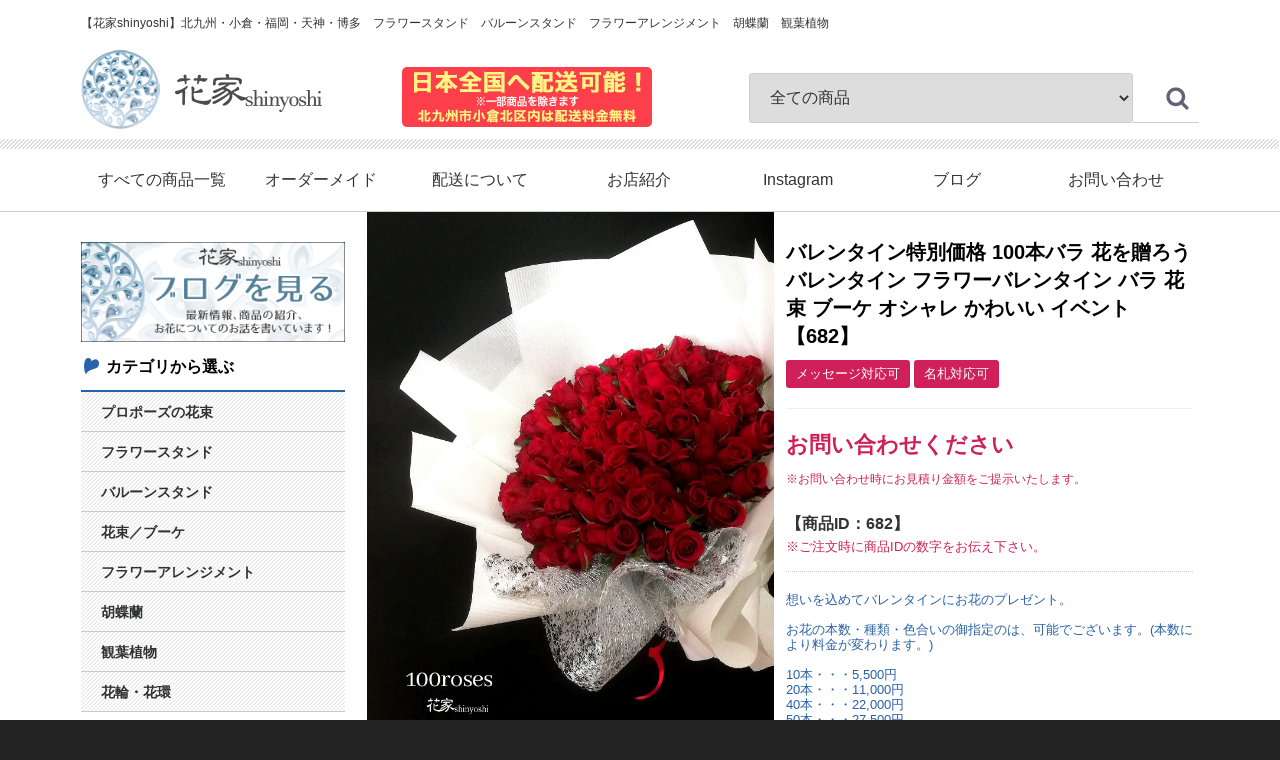

--- FILE ---
content_type: text/html; charset=UTF-8
request_url: https://hanaya0878.com/products/detail/682
body_size: 15388
content:
<!DOCTYPE html>
<html lang="ja">
<head>
<meta charset="utf-8">
<meta http-equiv="X-UA-Compatible" content="IE=edge">
<title>【花屋】花家shinyoshi / バレンタイン特別価格 100本バラ 花を贈ろう バレンタイン フラワーバレンタイン バラ 花束 ブーケ オシャレ かわいい イベント｜福岡県北九州市小倉北区のフラワーショップです。フラワースタンド、バルーン、フラワーアレンジメント、胡蝶蘭などギフト商品も取り扱っております。</title>
<meta name="keywords" content="北九州市小倉北区,花屋,フラワーアレンジメント,バルーンスタンド,ぬいぐるみギフト商品">
    <meta name="author" content="HANAYA　花屋">
    <meta name="description" content="北九州・小倉・福岡・天神・博多　フラワースタンド　バルーンスタンド　フラワーアレンジメント　胡蝶蘭">
    <meta name="keywords" content="福岡県,北九州市,天神,博多,フラワー,スタンド,アレンジ,胡蝶蘭,ぬいぐるみ,バルーン,ギフト">
<meta name="viewport" content="width=device-width, initial-scale=1">
<link rel="icon" href="/html/template/default/img/common/favicon.ico">
<link rel="stylesheet" href="/html/template/default/css/style.css?v=3.0.17">
<link rel="stylesheet" href="/html/template/default/css/slick.css?v=3.0.17">
<link rel="stylesheet" href="/html/template/default/css/default.css?v=3.0.17">
<link rel="stylesheet" href="/html/template/default/css/style.css?v=20260126032509">
<!-- for original theme CSS -->

<script src="https://ajax.googleapis.com/ajax/libs/jquery/1.11.3/jquery.min.js"></script>
<script>window.jQuery || document.write('<script src="/html/template/default/js/vendor/jquery-1.11.3.min.js?v=3.0.17"><\/script>')</script>


</head>
<body id="page_product_detail" class="product_page">
<div id="wrapper">
    <header id="header">
        <div class="container-fluid inner">
                                                            <!-- ▼ヘッダー -->
            
<h1 style="font-size:12px;margin:0px 0px 15px;padding:0px;font-weight: normal;" class="pc">【花家shinyoshi】北九州・小倉・福岡・天神・博多　フラワースタンド　バルーンスタンド　フラワーアレンジメント　胡蝶蘭　観葉植物</h1>

<div class="pc">
<a href="https://hanaya0878.com/" style="float:left;"><img src="https://hanaya0878.com/img/shinyoshi_logo.png?ver=202111062" alt="花家shinyoshi｜HANAYA｜北九州・小倉・福岡・天神・博多のお花屋さん"></a><img src="https://hanaya0878.com/img/zenkoku3.png" alt="花家shinyoshi｜HANAYA｜全国配送可" style="float:left;padding-left:80px;padding-top:20px;">
</div>

<div class="sp">
<a href="https://hanaya0878.com/"><img src="https://hanaya0878.com/img/shinyoshi_logo.png?ver=202111062" alt="花家shinyoshi｜HANAYA｜北九州・小倉・福岡・天神・博多のお花屋さん" style="width:75%"></a>
<img src="https://hanaya0878.com/img/zenkoku3_sp.png" alt="花家shinyoshi｜HANAYA｜全国配送可" class="sp" style="width:20%;float:right;">
</div>
        <!-- ▲ヘッダー -->
    <!-- ▼商品検索 -->
                        <div class="drawer_block pc header_bottom_area">
    <div id="search" class="search">
        <form method="get" id="searchform" action="/products/list">
            <div class="search_inner">
                <select id="category_id" name="category_id" class="form-control"><option value="">全ての商品</option>
<option value="59">新しく追加した商品</option>
<option value="24">カテゴリから選ぶ</option>
<option value="61">　卒業の花束・送別の花束</option>
<option value="56">　フラワーバレンタイン</option>
<option value="55">　新成人に贈る花</option>
<option value="54">　花輪・花環(はなわ)</option>
<option value="51">　クリスマスギフト</option>
<option value="50">　プロポーズの花束</option>
<option value="49">　バルーンアレンジ(楽屋花バルーンミックス)</option>
<option value="48">　お盆に贈る花</option>
<option value="47">　観葉植物</option>
<option value="46">　ぬいぐるみやバルーンを使ったギフト商品</option>
<option value="45">　オリーブ</option>
<option value="44">　イベント装飾</option>
<option value="42">　KAWAII × HANAYA</option>
<option value="25">　フラワースタンド(フラスタ)</option>
<option value="26">　バルーンスタンド(バルスタ)</option>
<option value="27">　アレンジメント(楽屋花)</option>
<option value="28">　花束/ブーケ</option>
<option value="29">　胡蝶蘭</option>
<option value="43">　母の日</option>
<option value="15">価格帯から選ぶ</option>
<option value="16">　～9,999円</option>
<option value="17">　10,000円～19,999円</option>
<option value="18">　20,000円～29,999円</option>
<option value="19">　30,000円～39,999円</option>
<option value="20">　40,000円～49,999円</option>
<option value="21">　50,000円～</option>
<option value="22">カラーから選ぶ</option>
<option value="30">　レッド系</option>
<option value="31">　ピンク・パープル系</option>
<option value="32">　イエロー・オレンジ系</option>
<option value="33">　ブルー系</option>
<option value="34">　グリーン系</option>
<option value="35">　ホワイト・ブラック系</option>
<option value="36">　レインボー系</option>
<option value="41">　キャラクター系</option>
<option value="23">イベントから選ぶ</option>
<option value="53">　プレゼント</option>
<option value="40">　贈り物</option>
<option value="39">　お誕生日祝い</option>
<option value="38">　周年記念</option>
<option value="37">　開業お祝い</option></select>
                <div class="input_search clearfix">
                    <input type="search" id="name" name="name" maxlength="50" placeholder="キーワードを入力" class="form-control">
                    <button type="submit" class="bt_search"><svg class="cb cb-search"><use xlink:href="#cb-search"></use></svg></button>
                </div>
            </div>
            <div class="extra-form">
                                                                                                    </div>
        </form>
    </div>
</div>
                <!-- ▲商品検索 -->

                                                    <!--<p id="btn_menu"><a class="nav-trigger" href="#nav">Menu<span></span></a></p>-->
        </div>
    </header>

    <div id="contents" class="theme_side_left">

        <div id="contents_top">
                                                            <!-- ▼メニュー -->
            
<div class="menu_top"></div>
<div class="menu_in">
<div class="menu">
<ul>
<li><a href="https://hanaya0878.com/products/list" title="花家shinyoshi｜北九州・小倉・門司・八幡・大名・天神・薬院・中洲・西中洲・博多・中央区・天神のお花屋さん すべての商品一覧">すべての商品一覧</a></li>
<li><a href="https://hanaya0878.com/user_data/ordermade" title="花家shinyoshi｜北九州・小倉・門司・八幡・大名・天神・薬院・中洲・西中洲・博多・中央区・天神のお花屋さん オーダーメイド">オーダーメイド</a></li>
<li><a href="https://hanaya0878.com/user_data/delivery" title="花家shinyoshi｜北九州・小倉・門司・八幡・大名・天神・薬院・中洲・西中洲・博多・中央区・天神のお花屋さん 配送について">配送について</a></li>
<li><a href="https://hanaya0878.com/help/about" title="花家shinyoshi｜北九州・小倉・門司・八幡・大名・天神・薬院・中洲・西中洲・博多・中央区・天神のお花屋さん お店紹介">お店紹介</a></li>
<li><a href="https://www.instagram.com/hanaya_shinyoshi/" title="花家shinyoshi｜北九州・小倉・門司・八幡・大名・天神・薬院・中洲・西中洲・博多・中央区・天神のお花屋さん Instagram" target="_blank">Instagram</a></li>
<li><a href="https://ameblo.jp/hanaya0878/" title="花家shinyoshi｜北九州・小倉・門司・八幡・大名・天神・薬院・中洲・西中洲・博多・中央区・天神のお花屋さん ブログ" target="_blank">ブログ</a></li>
<li class="sp"><a href="https://line.me/ti/p/5-HtfnHRWi" title="花家shinyoshi｜北九州・小倉・門司・八幡・大名・天神・薬院・中洲・西中洲・博多・中央区・天神のお花屋さん LINE">LINE</a></li>
<li><a href="https://hanaya0878.com/contact" title="花家shinyoshi｜北九州・小倉・門司・八幡・大名・天神・薬院・中洲・西中洲・博多・中央区・天神のお花屋さん お問い合わせ">お問い合わせ</a></li>
</ul>
</div>
</div>
<div class="menu_bottom"></div>
        <!-- ▲メニュー -->

                                                </div>

        <div class="container-fluid inner">
                                        <div id="side_left" class="side">
                                            <!-- ▼フリーエリア -->
            
<a href="https://ameblo.jp/hanaya0878/" title="花家shinyoshi｜北九州・小倉・門司・八幡・大名・天神・薬院・中洲・西中洲・博多・中央区・天神・博多区のお花屋さん ブログ" target="_blank" class="pc"><img src="https://hanaya0878.com/img/blog2.jpg" alt="花家shinyoshi｜HANAYA｜北九州・小倉・門司・八幡・大名・天神・薬院・中洲・西中洲・博多・中央区・天神・博多区のお花屋さん ブログ"></a>

<nav id="category" class="drawer_block pc">
<ul class="category-nav">
<div class="category_title">カテゴリから選ぶ</div>
<!--<li><a href="https://hanaya0878.com/products/list?category_id=48" title="花家shinyoshi｜北九州・小倉・門司・八幡・大名・天神・薬院・中洲・西中洲・博多・中央区・天神・博多区のお花屋さん お盆に贈る花">お盆に贈る花</a></li>-->

<li><a href="https://hanaya0878.com/products/list?category_id=50" title="花家shinyoshi｜北九州・小倉・門司・八幡・大名・天神・薬院・中洲・西中洲・博多・中央区・天神・博多区のお花屋さん プロポーズの花束">プロポーズの花束</a></li>
<li><a href="https://hanaya0878.com/products/list?category_id=25" title="花家shinyoshi｜北九州・小倉・門司・八幡・大名・天神・薬院・中洲・西中洲・博多・中央区・天神・博多区のお花屋さん フラワースタンド">フラワースタンド</a></li>
<li><a href="https://hanaya0878.com/products/list?category_id=26" title="花家shinyoshi｜北九州・小倉・門司・八幡・大名・天神・薬院・中洲・西中洲・博多・中央区・天神・博多区のお花屋さん バルーンスタンド">バルーンスタンド</a></li>
<li><a href="https://hanaya0878.com/products/list?category_id=28" title="花家shinyoshi｜北九州・小倉・門司・八幡・大名・天神・薬院・中洲・西中洲・博多・中央区・天神・博多区のお花屋さん 花束／ブーケ">花束／ブーケ</a></li>
<li><a href="https://hanaya0878.com/products/list?category_id=27" title="花家shinyoshi｜北九州・小倉・門司・八幡・大名・天神・薬院・中洲・西中洲・博多・中央区・天神・博多区のお花屋さん フラワーアレンジメント">フラワーアレンジメント</a></li>
<!--<li><a href="https://hanaya0878.com/products/list?category_id=49" title="花家shinyoshi｜北九州・小倉・門司・八幡・大名・天神・薬院・中洲・西中洲・博多・中央区・天神・博多区のお花屋さん バルーンアレンジ">バルーンアレンジ</a></li>-->
<li><a href="https://hanaya0878.com/products/list?category_id=29" title="花家shinyoshi｜北九州・小倉・門司・八幡・大名・天神・薬院・中洲・西中洲・博多・中央区・天神・博多区のお花屋さん 胡蝶蘭">胡蝶蘭</a></li>
<!--<li><a href="https://hanaya0878.com/products/list?category_id=46" title="花家shinyoshi｜北九州・小倉・門司・八幡・大名・天神・薬院・中洲・西中洲・博多・中央区・天神・博多区のお花屋さん ぬいぐるみやバルーンを使ったギフト商品">ぬいぐるみやバルーンのギフト商品</a></li>-->
<li><a href="https://hanaya0878.com/products/list?category_id=47" title="花家shinyoshi｜北九州・小倉・門司・八幡・大名・天神・薬院・中洲・西中洲・博多・中央区・天神・博多区のお花屋さん 観葉植物">観葉植物</a></li>
<!--<li><a href="https://hanaya0878.com/products/list?category_id=44" title="花家shinyoshi｜北九州・小倉・門司・八幡・大名・天神・薬院・中洲・西中洲・博多・中央区・天神・博多区のお花屋さん イベント装飾">イベント装飾</a></li>-->
<li><a href="https://hanaya0878.com/products/list?category_id=54" title="花家shinyoshi｜北九州・小倉・門司・八幡・大名・天神・薬院・中洲・西中洲・博多・中央区・天神・博多区のお花屋さん  花輪・花環(はなわ)"> 花輪・花環</a></li>

<!--<li><a href="https://hanaya0878.com/products/list?category_id=43" title="花家shinyoshi｜北九州・小倉・門司・八幡・大名・天神・薬院・中洲・西中洲・博多・中央区・天神・博多区のお花屋さん 母の日">母の日の贈り物</a></li>-->
<!--<li><a href="https://hanaya0878.com/products/list?category_id=42" title="花家shinyoshi｜北九州・小倉・門司・八幡・大名・天神・薬院・中洲・西中洲・博多・中央区・天神・博多区のお花屋さん KAWAII × HANAYA">KAWAII × HANAYA</a></li>-->
<!--<li><a href="https://hanaya0878.com/products/list?category_id=28" title="花家shinyoshi｜北九州・小倉・門司・八幡・大名・天神・薬院・中洲・西中洲・博多・中央区・天神・博多区のお花屋さん 花束">花束</a></li>-->
<!--<li><a href="https://hanaya0878.com/products/list?category_id=45" title="花家shinyoshi｜北九州・小倉・門司・八幡・大名・天神・薬院・中洲・西中洲・博多・中央区・天神・博多区のお花屋さん オリーブ">オリーブ</a></li>-->

</ul> 
</nav>
<br>
<nav id="category" class="drawer_block pc">
<ul class="category-nav">
<div class="category_title">価格帯から選ぶ</div>
<li><a href="https://hanaya0878.com/products/list?category_id=16" title="花家shinyoshi｜北九州・小倉・門司・八幡・大名・天神・薬院・中洲・西中洲・博多・中央区・天神・博多区のお花屋さん ～9,999円">～9,999円</a></li>
<li><a href="https://hanaya0878.com/products/list?category_id=17" title="花家shinyoshi｜北九州・小倉・門司・八幡・大名・天神・薬院・中洲・西中洲・博多・中央区・天神・博多区のお花屋さん 10,000円～19,999円">10,000円～19,999円</a></li>
<li><a href="https://hanaya0878.com/products/list?category_id=18" title="花家shinyoshi｜北九州・小倉・門司・八幡・大名・天神・薬院・中洲・西中洲・博多・中央区・天神・博多区のお花屋さん 20,000円～29,999円">20,000円～29,999円</a></li>
<li><a href="https://hanaya0878.com/products/list?category_id=19" title="花家shinyoshi｜北九州・小倉・門司・八幡・大名・天神・薬院・中洲・西中洲・博多・中央区・天神・博多区のお花屋さん 30,000円～39,999円">30,000円～39,999円</a></li>
<li><a href="https://hanaya0878.com/products/list?category_id=20" title="花家shinyoshi｜北九州・小倉・門司・八幡・大名・天神・薬院・中洲・西中洲・博多・中央区・天神・博多区のお花屋さん 40,000円～49,999円">40,000円～49,999円</a></li>
<li><a href="https://hanaya0878.com/products/list?category_id=21" title="花家shinyoshi｜北九州・小倉・門司・八幡・大名・天神・薬院・中洲・西中洲・博多・中央区・天神・博多区のお花屋さん 50,000円～">50,000円～</a></li>
</ul> 
</nav>
<br>
<nav id="category" class="drawer_block pc">
<ul class="category-nav">
<div class="category_title">カラーから選ぶ</div>
<li><a href="https://hanaya0878.com/products/list?category_id=30" title="花家shinyoshi｜北九州・小倉・門司・八幡・大名・天神・薬院・中洲・西中洲・博多・中央区・天神・博多区のお花屋さん レッド系">レッド系</a></li>
<li><a href="https://hanaya0878.com/products/list?category_id=31" title="花家shinyoshi｜北九州・小倉・門司・八幡・大名・天神・薬院・中洲・西中洲・博多・中央区・天神・博多区のお花屋さん ピンク・パープル系">ピンク・パープル系</a></li>
<li><a href="https://hanaya0878.com/products/list?category_id=32" title="花家shinyoshi｜北九州・小倉・門司・八幡・大名・天神・薬院・中洲・西中洲・博多・中央区・天神・博多区のお花屋さん イエロー・オレンジ系">イエロー・オレンジ系</a></li>
<li><a href="https://hanaya0878.com/products/list?category_id=33" title="花家shinyoshi｜北九州・小倉・門司・八幡・大名・天神・薬院・中洲・西中洲・博多・中央区・天神・博多区のお花屋さん ブルー系">ブルー系</a></li>
<li><a href="https://hanaya0878.com/products/list?category_id=34" title="花家shinyoshi｜北九州・小倉・門司・八幡・大名・天神・薬院・中洲・西中洲・博多・中央区・天神・博多区のお花屋さん グリーン系">グリーン系</a></li>
<li><a href="https://hanaya0878.com/products/list?category_id=35" title="花家shinyoshi｜北九州・小倉・門司・八幡・大名・天神・薬院・中洲・西中洲・博多・中央区・天神・博多区のお花屋さん ホワイト・ブラック系">ホワイト・ブラック系</a></li>
<li><a href="https://hanaya0878.com/products/list?category_id=36" title="花家shinyoshi｜北九州・小倉・門司・八幡・大名・天神・薬院・中洲・西中洲・博多・中央区・天神・博多区のお花屋さん レインボー系">レインボー系</a></li>
</ul> 
</nav>
<br>
<nav id="category" class="drawer_block pc">
<ul class="category-nav">
<div class="category_title">イベントから選ぶ</div>
<li><a href="https://hanaya0878.com/products/list?category_id=37" title="花家shinyoshi｜北九州・小倉・門司・八幡・大名・天神・薬院・中洲・西中洲・博多・中央区・天神・博多区のお花屋さん 開業お祝い">開業お祝い</a></li>
<li><a href="https://hanaya0878.com/products/list?category_id=38" title="花家shinyoshi｜北九州・小倉・門司・八幡・大名・天神・薬院・中洲・西中洲・博多・中央区・天神・博多区のお花屋さん 周年記念">周年記念</a></li>
<li><a href="https://hanaya0878.com/products/list?category_id=39" title="花家shinyoshi｜北九州・小倉・門司・八幡・大名・天神・薬院・中洲・西中洲・博多・中央区・天神・博多区のお花屋さん お誕生日祝い">お誕生日祝い</a></li>
<li><a href="https://hanaya0878.com/products/list?category_id=40" title="花家shinyoshi｜北九州・小倉・門司・八幡・大名・天神・薬院・中洲・西中洲・博多・中央区・天神・博多区のお花屋さん 贈り物">贈り物</a></li>
<!--<li><a href="https://hanaya0878.com/products/list?category_id=44" title="花家shinyoshi｜北九州・小倉・門司・八幡・大名・天神・薬院・中洲・西中洲・博多・中央区・天神・博多区のお花屋さん イベント装飾">イベント装飾</a></li>-->
<li><a href="https://hanaya0878.com/products/list?category_id=53" title="花家shinyoshi｜北九州・小倉・門司・八幡・大名・天神・薬院・中洲・西中洲・博多・中央区・天神・博多区のお花屋さん プレゼント">プレゼント</a></li>
<li><a href="https://hanaya0878.com/user_data/ordermade" title="花家shinyoshi｜北九州・小倉・門司・八幡・大名・天神・薬院・中洲・西中洲・博多・中央区・天神・博多区のお花屋さん オーダーメイド">オーダーメイド</a></li>
<li><a href="https://hanaya0878.com/products/list?category_id=54" title="花家shinyoshi｜北九州・小倉・門司・八幡・大名・天神・薬院・中洲・西中洲・博多・中央区・天神・博多区のお花屋さん  花輪・花環(はなわ)"> 花輪・花環</a></li>
</ul> 
</nav>
<br>
<nav id="category" class="drawer_block pc">
<ul class="category-nav">
<div class="category_title">季節行事から選ぶ</div>
<li><a href="https://hanaya0878.com/products/list?category_id=55" title="花家shinyoshi｜北九州・小倉・門司・八幡・大名・天神・薬院・中洲・西中洲・博多・中央区・天神・博多区のお花屋さん 新成人に贈る花">新成人に贈る花</a></li>
<li><a href="https://hanaya0878.com/products/list?category_id=51" title="花家shinyoshi｜北九州・小倉・門司・八幡・大名・天神・薬院・中洲・西中洲・博多・中央区・天神・博多区のお花屋さん クリスマスギフト">クリスマスギフト</a></li>
<li><a href="https://hanaya0878.com/products/list?category_id=48" title="花家shinyoshi｜北九州・小倉・門司・八幡・大名・天神・薬院・中洲・西中洲・博多・中央区・天神・博多区のお花屋さん お盆に贈る花">お盆に贈る花</a></li>
<li><a href="https://hanaya0878.com/products/list?category_id=43" title="花家shinyoshi｜北九州・小倉・門司・八幡・大名・天神・薬院・中洲・西中洲・博多・中央区・天神・博多区のお花屋さん 母の日">母の日の贈り物</a></li>
<li><a href="https://hanaya0878.com/products/list?category_id=56" title="花家shinyoshi｜北九州・小倉・門司・八幡・大名・天神・薬院・中洲・西中洲・博多・中央区・天神・博多区のお花屋さん フラワーバレンタイン">フラワーバレンタイン</a></li>
<li><a href="https://hanaya0878.com/products/list?category_id=61" title="花家shinyoshi｜北九州・小倉・門司・八幡・大名・天神・薬院・中洲・西中洲・博多・中央区・天神・博多区のお花屋さん 卒業の花束・送別の花束">卒業の花束・送別の花束</a></li>

</ul>
</nav>

<div class="pc">

<div class="side_t">配達可能エリア</div>
<img src="https://hanaya0878.com/img/map.jpg" alt="花家shinyoshi｜HANAYA｜北九州・小倉・門司・八幡・大名・天神・薬院・中洲・西中洲・博多・中央区・天神・博多区のお花屋さん 配達可能エリア">
<div style="border:1px solid #aaa;margin-top:10px;padding:10px;">
<strong>【配達可能エリア】</strong><br>
・<strong>北九州市内</strong>（小倉北区・小倉南区・戸畑区・門司区・八幡東区・八幡西区・若松区）<br>・その他近隣応相談</div>

<div class="souryou">
北九州市小倉北区内の配送は<br>
<div class="muryou">送料無料</div>
<small>その他エリア送料1000～3000円</small><br><br>
日本全国へ配送可能！<br><small>※一部商品を除きます</small>
</div>
</div>
        <!-- ▲フリーエリア -->

                                    </div>
                        
            <div id="main">
                                                
                <div id="main_middle">
                        
    <!-- ▼item_detail▼ -->
    <div id="item_detail">
        <div id="detail_wrap" class="row">
            <!--★画像★-->
            <div id="item_photo_area" class="col-sm-6">
                <div id="detail_image_box__slides" class="slides">
                                                                    <div id="detail_image_box__item--1"><img src="/html/upload/save_image/0203110401_61fb38115add4.jpg"></div>
                                                            </div>
<br><span style="font-size:12px;">
※写真はイメージです。<br>※一部の商品は季節によって、一部花材・花器等が異なる場合がございます。</span>
            </div>
            <section id="item_detail_area" class="col-sm-6">

                <!--★商品名★-->
                <h3 id="detail_description_box__name" class="item_name">バレンタイン特別価格 100本バラ 花を贈ろう バレンタイン フラワーバレンタイン バラ 花束 ブーケ オシャレ かわいい イベント【682】</h3>
                <div id="detail_description_box__body" class="item_detail">


                                            <!--▼商品タグ-->
                        <div id="product_tag_box" class="product_tag">
                                                            <span id="product_tag_box__product_tag--1" class="product_tag_list">メッセージ対応可</span>
                                                            <span id="product_tag_box__product_tag--2" class="product_tag_list">名札対応可</span>
                                                    </div>
                        <hr>
                        <!--▲商品タグ-->
                    
                    <!--★通常価格★-->
                                        <!--★販売価格★-->
                                                <p id="detail_description_box__class_sale_price" class="sale_price text-primary"> <span class="price02_default">お問い合わせください</span><br><span class="small">※お問い合わせ時にお見積り金額をご提示いたします。</span> <span class="plgShiro8PriceDownPrice3"></span> <span class="plgShiro8PriceDownRate3"></span></p>
<br><span style="font-weight: bold;">【商品ID：682】</span><br><small style="color:#d02059">※ご注文時に商品IDの数字をお伝え下さい。</small>

                    <!--★商品説明★-->
                    <p id="detail_not_stock_box__description_detail" class="item_comment">想いを込めてバレンタインにお花のプレゼント。<br>
<br>
お花の本数・種類・色合いの御指定のは、可能でございます。(本数により料金が変わります。)<br>
<br>
10本・・・5,500円<br>
20本・・・11,000円<br>
40本・・・22,000円<br>
50本・・・27,500円<br>
<br>
お好みの本数でご予約可能でございます。<br>
<br>
お気軽に御問い合わせ下さいませ。</p>
<small style="color:#d02059">
御予約状況によっては、当日ご注文の時間指定は、お受けする事が出来ない場合がございます。<br>
お電話にてお気軽にお問い合わせ下さい。</small>
                    <form action="?" method="post" id="form1" name="form1">
                        <!--▼買い物かご
                        <div id="detail_cart_box" class="cart_area">
                            
                                                                
                                                                <dl id="detail_cart_box__cart_quantity" class="quantity">
                                    <dt>数量</dt>
                                    <dd>
                                        <input type="number" id="quantity" name="quantity" required="required" min="1" maxlength="9" class="form-control" value="1" />
                                        
                                    </dd>
                                </dl>

                                <div class="extra-form">
                                                                                                                                                                                                                                                                                                                                                                                                                                                                </div>

                                                                <div id="detail_cart_box__button_area" class="btn_area">
                                    <ul id="detail_cart_box__insert_button" class="row">
                                        <li class="col-xs-12 col-sm-8"><button type="submit" id="add-cart" class="btn btn-primary btn-block prevention-btn prevention-mask">カートに入れる</button></li>
                                    </ul>
                                                                                                                <ul id="detail_cart_box__favorite_button" class="row">
                                                                                            <li class="col-xs-12 col-sm-8"><button type="submit" id="favorite" class="btn btn-info btn-block prevention-btn prevention-mask">お気に入りに追加</button></li>
                                                                                    </ul>
                                                                    </div>                                                      </div>
                        ▲買い物かご-->
                        <div style="display: none"><input type="hidden" id="mode" name="mode"></div>
<div style="display: none"><input type="hidden" id="product_id" name="product_id" value="682"></div>
<div style="display: none"><input type="hidden" id="product_class_id" name="product_class_id" value="695"></div>
<div style="display: none"><input type="hidden" id="_token" name="_token" value="7dYNpx_4QJrngbXM4PZCXLRaIUYEqHRSqtlUCnSxiqI"></div>
                    </form>
<form name="contact_product" id="contact_product" action="https://hanaya0878.com/contact" method="post">
    <input type="hidden" name="product_id" value="682">
    <div class="btn_area">
        <ul class="row">
            <li class="col-xs-12"><button type="submit" class="btn btn-success btn-block">商品についてお問い合わせ</button></li>
        </ul>
    </div>
</form>

<div class="btn_area">
        <ul class="row">
           <a href="https://line.me/ti/p/5-HtfnHRWi" target="_blank"> <li class="col-xs-12"><button type="submit" class="btn_l btn-success_l btn-block">LINEでお問い合わせ</button></li></a>
        </ul>
    </div>

<div class="btn_area sp">
        <ul class="row">
           <a href="tel:0939802963" target="_blank"> <li class="col-xs-12"><button type="submit" class="btn_t btn-success_t btn-block">電話する(10時～18時)</button></li></a><br>不在時は070-2336-0878(24時間OK)
        </ul>
    </div>

<div class="btn_area pc">
        <ul class="row">
           <li class="col-xs-12"><button type="submit" class="btn_tpc btn-success_tpc btn-block"><span class="footertel">電話でお問い合わせ<br>
TEL.093-980-2963</span>(10時～18時)<br>
不在時は070-2336-0878(24時間OK)</button></li>
        </ul>
    </div>



　
                    <!--▼商品コード
                    <p id="detail_description_box__item_range_code" class="item_code">商品コード： <span id="item_code_default">
                        
                                                </span> </p>
                     ▲商品コード-->


                    <!-- ▼関連カテゴリ▼ -->
                    <div id="relative_category_box" class="relative_cat">
                        <p>関連カテゴリ</p>
                                                  <ol id="relative_category_box__relative_category--682_1">
                                                        <li><a id="relative_category_box__relative_category--682_1_15" href="https://hanaya0878.com/products/list?category_id=15">価格帯から選ぶ</a></li>
                                                    </ol>
                                                <ol id="relative_category_box__relative_category--682_2">
                                                        <li><a id="relative_category_box__relative_category--682_2_15" href="https://hanaya0878.com/products/list?category_id=15">価格帯から選ぶ</a></li>
                                                        <li><a id="relative_category_box__relative_category--682_2_21" href="https://hanaya0878.com/products/list?category_id=21">50,000円～</a></li>
                                                    </ol>
                                                <ol id="relative_category_box__relative_category--682_3">
                                                        <li><a id="relative_category_box__relative_category--682_3_22" href="https://hanaya0878.com/products/list?category_id=22">カラーから選ぶ</a></li>
                                                    </ol>
                                                <ol id="relative_category_box__relative_category--682_4">
                                                        <li><a id="relative_category_box__relative_category--682_4_23" href="https://hanaya0878.com/products/list?category_id=23">イベントから選ぶ</a></li>
                                                    </ol>
                                                <ol id="relative_category_box__relative_category--682_5">
                                                        <li><a id="relative_category_box__relative_category--682_5_24" href="https://hanaya0878.com/products/list?category_id=24">カテゴリから選ぶ</a></li>
                                                    </ol>
                                                <ol id="relative_category_box__relative_category--682_6">
                                                        <li><a id="relative_category_box__relative_category--682_6_22" href="https://hanaya0878.com/products/list?category_id=22">カラーから選ぶ</a></li>
                                                        <li><a id="relative_category_box__relative_category--682_6_30" href="https://hanaya0878.com/products/list?category_id=30">レッド系</a></li>
                                                    </ol>
                                                <ol id="relative_category_box__relative_category--682_7">
                                                        <li><a id="relative_category_box__relative_category--682_7_22" href="https://hanaya0878.com/products/list?category_id=22">カラーから選ぶ</a></li>
                                                        <li><a id="relative_category_box__relative_category--682_7_31" href="https://hanaya0878.com/products/list?category_id=31">ピンク・パープル系</a></li>
                                                    </ol>
                                                <ol id="relative_category_box__relative_category--682_8">
                                                        <li><a id="relative_category_box__relative_category--682_8_23" href="https://hanaya0878.com/products/list?category_id=23">イベントから選ぶ</a></li>
                                                        <li><a id="relative_category_box__relative_category--682_8_40" href="https://hanaya0878.com/products/list?category_id=40">贈り物</a></li>
                                                    </ol>
                                                <ol id="relative_category_box__relative_category--682_9">
                                                        <li><a id="relative_category_box__relative_category--682_9_23" href="https://hanaya0878.com/products/list?category_id=23">イベントから選ぶ</a></li>
                                                        <li><a id="relative_category_box__relative_category--682_9_53" href="https://hanaya0878.com/products/list?category_id=53">プレゼント</a></li>
                                                    </ol>
                                                <ol id="relative_category_box__relative_category--682_10">
                                                        <li><a id="relative_category_box__relative_category--682_10_24" href="https://hanaya0878.com/products/list?category_id=24">カテゴリから選ぶ</a></li>
                                                        <li><a id="relative_category_box__relative_category--682_10_56" href="https://hanaya0878.com/products/list?category_id=56">フラワーバレンタイン</a></li>
                                                    </ol>
                                            </div>
                    <!-- ▲関連カテゴリ▲ -->

                </div>
                <!-- /.item_detail -->

            </section>
            <!--詳細ここまで-->
        </div>

                    </div>
    <!-- ▲item_detail▲ -->
                </div>

                                                    <div id="main_bottom">
                            <!-- ▼新着商品ブロック -->
                        <!-- ▼shiro8_new_product▼ -->
<h2>新しい商品を追加しました</h2>
<div id="contents_top">
    <div id="item_list">
        <div class="row">
                                                <div class="col-sm-3 col-xs-6">
                        <div class="pickup_item">
                            <a href="https://hanaya0878.com/products/detail/721">
                                <div class="item_photo">
                                    <img src="/html/upload/save_image/0623163742_6677d0c6258b4.jpg" alt="HANAYA | 【 フラワースタンド 】 喜ばれる花 開店祝い ・ 開業祝い ・ 開院祝い ・ 就任祝い ・ 周年祝い ・ 誕生祝い ・ コンサート祝い ・ 出演祝い ・ 発表会祝い / Standflower / standflower / Standflowers / standflowers / Openingstand / openingstand / Flower / flower / Flowers / flowers / スタンドフラワー / スタンド花 / フラスタ / 生花スタンド / 九州全域発送可能｜北九州・小倉北区霧ヶ丘・鍛冶町のお花屋さん" title="HANAYA | 【 フラワースタンド 】 喜ばれる花 開店祝い ・ 開業祝い ・ 開院祝い ・ 就任祝い ・ 周年祝い ・ 誕生祝い ・ コンサート祝い ・ 出演祝い ・ 発表会祝い / Standflower / standflower / Standflowers / standflowers / Openingstand / openingstand / Flower / flower / Flowers / flowers / スタンドフラワー / スタンド花 / フラスタ / 生花スタンド / 九州全域発送可能｜北九州・小倉北区霧ヶ丘・鍛冶町のお花屋さん">
                                </div>
                                                                <dl>
                                    <dt class="item_name">【 フラワースタンド 】 喜ばれる花 開店祝い ・ 開業祝い ・ 開院祝い ・ 就任祝い ・ 周年祝い ・ 誕生祝い ・ コンサート祝い ・ 出演祝い ・ 発表会祝い / Standflower / standflower / Standflowers / standflowers / Openingstand / openingstand / Flower / flower / Flowers / flowers / スタンドフラワー / スタンド花 / フラスタ / 生花スタンド / 九州全域発送可能【721】</dt>
                                    

         
<dd id="detail_description_box__sale_price" class="sale_price text-primary"> <strong>44,000円</strong>
</dd>
                    </dl>
                            </a>
                        </div>
                    </div>
                                    <div class="col-sm-3 col-xs-6">
                        <div class="pickup_item">
                            <a href="https://hanaya0878.com/products/detail/720">
                                <div class="item_photo">
                                    <img src="/html/upload/save_image/0623153641_6677c27969089.jpg" alt="HANAYA | 【パステルローズブーケ 】 レインボーローズ 七色の薔薇 喜ばれる花 開店祝い ・ 開業祝い ・ 開院祝い ・ 就任祝い ・ 周年祝い ・ 誕生祝い ・ コンサート祝い ・ 出演祝い ・ 発表会祝い / Bouquet / bouquet / Flowerbouquet / flowerbouquet / Flowers / flowers / 日本全国発送可能｜北九州・小倉北区霧ヶ丘・鍛冶町のお花屋さん" title="HANAYA | 【パステルローズブーケ 】 レインボーローズ 七色の薔薇 喜ばれる花 開店祝い ・ 開業祝い ・ 開院祝い ・ 就任祝い ・ 周年祝い ・ 誕生祝い ・ コンサート祝い ・ 出演祝い ・ 発表会祝い / Bouquet / bouquet / Flowerbouquet / flowerbouquet / Flowers / flowers / 日本全国発送可能｜北九州・小倉北区霧ヶ丘・鍛冶町のお花屋さん">
                                </div>
                                                                <dl>
                                    <dt class="item_name">【パステルローズブーケ 】 レインボーローズ 七色の薔薇 喜ばれる花 開店祝い ・ 開業祝い ・ 開院祝い ・ 就任祝い ・ 周年祝い ・ 誕生祝い ・ コンサート祝い ・ 出演祝い ・ 発表会祝い / Bouquet / bouquet / Flowerbouquet / flowerbouquet / Flowers / flowers / 日本全国発送可能【720】</dt>
                                    

         
<dd id="detail_description_box__sale_price" class="sale_price text-primary"> <strong>22,000円</strong>
</dd>
                    </dl>
                            </a>
                        </div>
                    </div>
                                    <div class="col-sm-3 col-xs-6">
                        <div class="pickup_item">
                            <a href="https://hanaya0878.com/products/detail/719">
                                <div class="item_photo">
                                    <img src="/html/upload/save_image/0125143920_65b1f4086422f.jpg" alt="HANAYA | 【 卒業 送別 季節のフラワーブーケ 】 卒業祝い / 卒業花束 / 送別祝い / 送別祝い花束 / Bouquet / bouquet / Flowerbouquet / flowerbouquet / Flowers / flowers / 日本全国発送可能｜北九州・小倉北区霧ヶ丘・鍛冶町のお花屋さん" title="HANAYA | 【 卒業 送別 季節のフラワーブーケ 】 卒業祝い / 卒業花束 / 送別祝い / 送別祝い花束 / Bouquet / bouquet / Flowerbouquet / flowerbouquet / Flowers / flowers / 日本全国発送可能｜北九州・小倉北区霧ヶ丘・鍛冶町のお花屋さん">
                                </div>
                                                                <dl>
                                    <dt class="item_name">【 卒業 送別 季節のフラワーブーケ 】 卒業祝い / 卒業花束 / 送別祝い / 送別祝い花束 / Bouquet / bouquet / Flowerbouquet / flowerbouquet / Flowers / flowers / 日本全国発送可能【719】</dt>
                                    

         
<dd id="detail_description_box__sale_price" class="sale_price text-primary"> <strong>7,700円</strong>
</dd>
                    </dl>
                            </a>
                        </div>
                    </div>
                                    <div class="col-sm-3 col-xs-6">
                        <div class="pickup_item">
                            <a href="https://hanaya0878.com/products/detail/718">
                                <div class="item_photo">
                                    <img src="/html/upload/save_image/0121165933_65accee5549db.jpg" alt="HANAYA | 【 卒業 送別 青薔薇 青バラ ブルーローズ 22本 】 花言葉「あなたの幸福を祈ります」 / 卒業祝い / 卒業花束 / 送別祝い / 送別祝い花束 / Bouquet / bouquet / Flowerbouquet / flowerbouquet / Flowers / flowers / 日本全国発送可能｜北九州・小倉北区霧ヶ丘・鍛冶町のお花屋さん" title="HANAYA | 【 卒業 送別 青薔薇 青バラ ブルーローズ 22本 】 花言葉「あなたの幸福を祈ります」 / 卒業祝い / 卒業花束 / 送別祝い / 送別祝い花束 / Bouquet / bouquet / Flowerbouquet / flowerbouquet / Flowers / flowers / 日本全国発送可能｜北九州・小倉北区霧ヶ丘・鍛冶町のお花屋さん">
                                </div>
                                                                <dl>
                                    <dt class="item_name">【 卒業 送別 青薔薇 青バラ ブルーローズ 22本 】 花言葉「あなたの幸福を祈ります」 / 卒業祝い / 卒業花束 / 送別祝い / 送別祝い花束 / Bouquet / bouquet / Flowerbouquet / flowerbouquet / Flowers / flowers / 日本全国発送可能【718】</dt>
                                    

         
<dd id="detail_description_box__sale_price" class="sale_price text-primary"> <strong>22,000円</strong>
</dd>
                    </dl>
                            </a>
                        </div>
                    </div>
                                    </div>
    </div>
</div>
<!-- ▲shiro8_new_product▲ -->
                <!-- ▲新着商品ブロック -->
    <!-- ▼おすすめ商品 -->
                        
<!-- ▼item_list▼ -->
<h2>当店おすすめ商品</h2>
<div id="item_list">
    <div class="row">
                    <div class="col-sm-3 col-xs-6">
                <div class="pickup_item">
                    <a href="https://hanaya0878.com/products/detail/656">
                        <div class="item_photo"><img src="/html/upload/save_image/1216103354_61ba9782383bc.jpg" alt="HANAYA｜【 フラワーアレンジメント 】 喜ばれる花 開店祝い ・ 開業祝い ・ 開院祝い ・ 就任祝い ・ 周年祝い ・ 誕生祝い ・ コンサート祝い ・ 出演祝い ・ 発表会祝い / Arrangement / arrengement / Arrangementflower / Attangementflowers / Flowerarrangement / flowerarrangement / Flowers / flowers / フラワーアレンジメント / アレンジメント / アレンジ / 楽屋花 / 日本全国発送可能｜北九州・小倉北区霧ヶ丘・鍛冶町のお花屋さん" title="HANAYA｜【 フラワーアレンジメント 】 喜ばれる花 開店祝い ・ 開業祝い ・ 開院祝い ・ 就任祝い ・ 周年祝い ・ 誕生祝い ・ コンサート祝い ・ 出演祝い ・ 発表会祝い / Arrangement / arrengement / Arrangementflower / Attangementflowers / Flowerarrangement / flowerarrangement / Flowers / flowers / フラワーアレンジメント / アレンジメント / アレンジ / 楽屋花 / 日本全国発送可能｜北九州・小倉北区霧ヶ丘・鍛冶町のお花屋さん"></div>
                        <p class="item_comment">フラワーアレンジメント<br>
<br>
<br>
おまかせフラワーアレンジメント<br>
お届け先の情報から当店フローリストがアレンジメントをデザインさせて頂きます。<br>
使用する生花は、作成日の直前に仕入れ鮮度の良い新鮮なお花をお届けさせて頂きます。<br>
<br>
何を贈っていいのか迷った際には、お気軽にご相談下さいませ。</p>
                        <dl>
                            <dt class="item_name">【 フラワーアレンジメント 】 喜ばれる花 開店祝い ・ 開業祝い ・ 開院祝い ・ 就任祝い ・ 周年祝い ・ 誕生祝い ・ コンサート祝い ・ 出演祝い ・ 発表会祝い / Arrangement / arrengement / Arrangementflower / Attangementflowers / Flowerarrangement / flowerarrangement / Flowers / flowers / フラワーアレンジメント / アレンジメント / アレンジ / 楽屋花 / 日本全国発送可能【656】</dt>
                            <dd class="item_price">
 16,500円</dd>
                        </dl>
                    </a>
                </div>
            </div>
                    <div class="col-sm-3 col-xs-6">
                <div class="pickup_item">
                    <a href="https://hanaya0878.com/products/detail/568">
                        <div class="item_photo"><img src="/html/upload/save_image/0529130539_60b1bd93bbb1a.jpg" alt="HANAYA｜【 フラワースタンド 】 喜ばれる花 開店祝い ・ 開業祝い ・ 開院祝い ・ 就任祝い ・ 周年祝い ・ 誕生祝い ・ コンサート祝い ・ 出演祝い ・ 発表会祝い / Standflower / standflower / Standflowers / standflowers / Openingstand / openingstand / Flower / flower / Flowers / flowers / スタンドフラワー / スタンド花 / フラスタ / 生花スタンド / 九州全域発送可能｜北九州・小倉北区霧ヶ丘・鍛冶町のお花屋さん" title="HANAYA｜【 フラワースタンド 】 喜ばれる花 開店祝い ・ 開業祝い ・ 開院祝い ・ 就任祝い ・ 周年祝い ・ 誕生祝い ・ コンサート祝い ・ 出演祝い ・ 発表会祝い / Standflower / standflower / Standflowers / standflowers / Openingstand / openingstand / Flower / flower / Flowers / flowers / スタンドフラワー / スタンド花 / フラスタ / 生花スタンド / 九州全域発送可能｜北九州・小倉北区霧ヶ丘・鍛冶町のお花屋さん"></div>
                        <p class="item_comment">フラワースタンド<br>
<br>
<br>
当店で通常御提供させて頂いている、スタンドスタイルです。<br>
ホワイト＆グリーンの一番人気色。<br>
爽やかな色彩ですがデザインされたスタンドの為、御祝の席などにも十分な華やかさを演出致します。<br>
もちろん、ピンク系・赤系・青系・紫系・ミックス系など様々な色の御指定可能です。<br>
指定色によっては、表示価格を上回るものがございます。<br>
お気軽にお問い合わせ下さいませ。</p>
                        <dl>
                            <dt class="item_name">【 フラワースタンド 】 喜ばれる花 開店祝い ・ 開業祝い ・ 開院祝い ・ 就任祝い ・ 周年祝い ・ 誕生祝い ・ コンサート祝い ・ 出演祝い ・ 発表会祝い / Standflower / standflower / Standflowers / standflowers / Openingstand / openingstand / Flower / flower / Flowers / flowers / スタンドフラワー / スタンド花 / フラスタ / 生花スタンド / 九州全域発送可能【568】</dt>
                            <dd class="item_price">
 22,000円</dd>
                        </dl>
                    </a>
                </div>
            </div>
                    <div class="col-sm-3 col-xs-6">
                <div class="pickup_item">
                    <a href="https://hanaya0878.com/products/detail/588">
                        <div class="item_photo"><img src="/html/upload/save_image/0519093514_60a45d423ae0d.jpg" alt="HANAYA｜【 フラワースタンド 】 喜ばれる花 開店祝い ・ 開業祝い ・ 開院祝い ・ 就任祝い ・ 周年祝い ・ 誕生祝い ・ コンサート祝い ・ 出演祝い ・ 発表会祝い / Standflower / standflower / Standflowers / standflowers / Openingstand / openingstand / Flower / flower / Flowers / flowers / スタンドフラワー / スタンド花 / フラスタ / 生花スタンド / 九州全域発送可能｜北九州・小倉北区霧ヶ丘・鍛冶町のお花屋さん" title="HANAYA｜【 フラワースタンド 】 喜ばれる花 開店祝い ・ 開業祝い ・ 開院祝い ・ 就任祝い ・ 周年祝い ・ 誕生祝い ・ コンサート祝い ・ 出演祝い ・ 発表会祝い / Standflower / standflower / Standflowers / standflowers / Openingstand / openingstand / Flower / flower / Flowers / flowers / スタンドフラワー / スタンド花 / フラスタ / 生花スタンド / 九州全域発送可能｜北九州・小倉北区霧ヶ丘・鍛冶町のお花屋さん"></div>
                        <p class="item_comment">スタンドフラワー<br>
<br>
<br>
可愛いタイプのスタンドフラワー。<br>
メッセージボードは、とても可愛いハート型。<br>
使用するお花の大まかな色彩は指定可能でございますが、お届け日に余裕を持っての御予約をオススメ致します。(特殊色は別途料金が発生する為、御問い合わせ下さいますせ。)<br>
季節の生花を使用する為、お花の種類はお任せとさせて頂きます。<br>
ラッピング色はお花の色彩に合わせて選ばせて頂きます。</p>
                        <dl>
                            <dt class="item_name">【 フラワースタンド 】 喜ばれる花 開店祝い ・ 開業祝い ・ 開院祝い ・ 就任祝い ・ 周年祝い ・ 誕生祝い ・ コンサート祝い ・ 出演祝い ・ 発表会祝い / Standflower / standflower / Standflowers / standflowers / Openingstand / openingstand / Flower / flower / Flowers / flowers / スタンドフラワー / スタンド花 / フラスタ / 生花スタンド / 九州全域発送可能【588】</dt>
                            <dd class="item_price">
 24,200円</dd>
                        </dl>
                    </a>
                </div>
            </div>
                    <div class="col-sm-3 col-xs-6">
                <div class="pickup_item">
                    <a href="https://hanaya0878.com/products/detail/262">
                        <div class="item_photo"><img src="/html/upload/save_image/1023183451_6173d73b325b2.jpg" alt="HANAYA｜【 バルーンスタンド 】 Balloon Stand 開店祝い ・ 開業祝い ・ 開院祝い ・ 就任祝い ・ 周年祝い ・ 誕生祝い ・ コンサート祝い ・ 出演祝い ・ 発表会祝い / Balloon / balloon / standflower / Standflowers / standflowers / Openingstand / openingstand / Flower / flower / Flowers / flowers / スタンドフラワー / スタンド花 / フラスタ / バルスタ / 生花スタンド / バルーン / 風船 / オーダーメイド / 九州全域発送可能｜北九州・小倉北区霧ヶ丘・鍛冶町のお花屋さん" title="HANAYA｜【 バルーンスタンド 】 Balloon Stand 開店祝い ・ 開業祝い ・ 開院祝い ・ 就任祝い ・ 周年祝い ・ 誕生祝い ・ コンサート祝い ・ 出演祝い ・ 発表会祝い / Balloon / balloon / standflower / Standflowers / standflowers / Openingstand / openingstand / Flower / flower / Flowers / flowers / スタンドフラワー / スタンド花 / フラスタ / バルスタ / 生花スタンド / バルーン / 風船 / オーダーメイド / 九州全域発送可能｜北九州・小倉北区霧ヶ丘・鍛冶町のお花屋さん"></div>
                        <p class="item_comment">キュートなバルーンスタンド<br>
<br>
<br>
こちらの商品は、バルーンの色彩指定が可能でございます。<br>
画像商品は、ピンク系で作成させて頂いたパターンでございます。<br>
とても可愛いバルーンスタンドで大人気なギフト。<br>
飲食店の開店のお祝い・アパレルショップの開店のお祝い・キッズ関係のお店の開店のお祝い等皆様を明るい気持ちにしせてくれる花家shinyoshiオリジナルのバルーンスタンド。</p>
                        <dl>
                            <dt class="item_name">【 バルーンスタンド 】 Balloon Stand 開店祝い ・ 開業祝い ・ 開院祝い ・ 就任祝い ・ 周年祝い ・ 誕生祝い ・ コンサート祝い ・ 出演祝い ・ 発表会祝い / Balloon / balloon / standflower / Standflowers / standflowers / Openingstand / openingstand / Flower / flower / Flowers / flowers / スタンドフラワー / スタンド花 / フラスタ / バルスタ / 生花スタンド / バルーン / 風船 / オーダーメイド / 九州全域発送可能【262】</dt>
                            <dd class="item_price">
 44,000円</dd>
                        </dl>
                    </a>
                </div>
            </div>
                    <div class="col-sm-3 col-xs-6">
                <div class="pickup_item">
                    <a href="https://hanaya0878.com/products/detail/274">
                        <div class="item_photo"><img src="/html/upload/save_image/0325170623_5e7b10ff8b178.jpg" alt="HANAYA｜【 バルーンスタンド 】 Balloon Stand 開店祝い ・ 開業祝い ・ 開院祝い ・ 就任祝い ・ 周年祝い ・ 誕生祝い ・ コンサート祝い ・ 出演祝い ・ 発表会祝い / Balloon / balloon / standflower / Standflowers / standflowers / Openingstand / openingstand / Flower / flower / Flowers / flowers / スタンドフラワー / スタンド花 / フラスタ / バルスタ / 生花スタンド / バルーン / 風船 / オーダーメイド / 九州全域発送可能｜北九州・小倉北区霧ヶ丘・鍛冶町のお花屋さん" title="HANAYA｜【 バルーンスタンド 】 Balloon Stand 開店祝い ・ 開業祝い ・ 開院祝い ・ 就任祝い ・ 周年祝い ・ 誕生祝い ・ コンサート祝い ・ 出演祝い ・ 発表会祝い / Balloon / balloon / standflower / Standflowers / standflowers / Openingstand / openingstand / Flower / flower / Flowers / flowers / スタンドフラワー / スタンド花 / フラスタ / バルスタ / 生花スタンド / バルーン / 風船 / オーダーメイド / 九州全域発送可能｜北九州・小倉北区霧ヶ丘・鍛冶町のお花屋さん"></div>
                        <p class="item_comment">バルーンスタンド<br>
～フラワーミックス<br>
　　　　　　オーダーメイド～<br>
<br>
<br>
ビックフラワーやストーンガーベラやダブルバルーンや天使のバルーンなど細かい所にまでこだわったスタンド。<br>
<br>
お客様の想い＋当店フローリストの提案をミックスして創作致します。<br>
<br>
お客様の想いをどんどん膨らませ、完全なバルーンスタンドを御提案させて頂きます。<br>
<br>
お気軽にお問い合わせ下さいませ。</p>
                        <dl>
                            <dt class="item_name">【 バルーンスタンド 】 Balloon Stand 開店祝い ・ 開業祝い ・ 開院祝い ・ 就任祝い ・ 周年祝い ・ 誕生祝い ・ コンサート祝い ・ 出演祝い ・ 発表会祝い / Balloon / balloon / standflower / Standflowers / standflowers / Openingstand / openingstand / Flower / flower / Flowers / flowers / スタンドフラワー / スタンド花 / フラスタ / バルスタ / 生花スタンド / バルーン / 風船 / オーダーメイド / 九州全域発送可能【274】</dt>
                            <dd class="item_price">
お問い合わせください
</dd>
                        </dl>
                    </a>
                </div>
            </div>
                    <div class="col-sm-3 col-xs-6">
                <div class="pickup_item">
                    <a href="https://hanaya0878.com/products/detail/516">
                        <div class="item_photo"><img src="/html/upload/save_image/1229235308_5feb42d4e9e07.jpg" alt="HANAYA｜【 プレミアム大輪胡蝶蘭 】 開店祝い ・ 開業祝い ・ 開院祝い ・ 移転祝い ・ 就任祝い ・ 新築祝い ・ 増築祝い ・ 改築祝い ・ 新社屋落成祝い ・ 竣工祝い / 大輪胡蝶蘭 / 豪華胡蝶蘭 / プレミアム胡蝶蘭 / 胡蝶蘭 / Phalaenopsis orchid / phalaenopsis orchid / 九州全域配送可能｜北九州・小倉北区霧ヶ丘・鍛冶町のお花屋さん" title="HANAYA｜【 プレミアム大輪胡蝶蘭 】 開店祝い ・ 開業祝い ・ 開院祝い ・ 移転祝い ・ 就任祝い ・ 新築祝い ・ 増築祝い ・ 改築祝い ・ 新社屋落成祝い ・ 竣工祝い / 大輪胡蝶蘭 / 豪華胡蝶蘭 / プレミアム胡蝶蘭 / 胡蝶蘭 / Phalaenopsis orchid / phalaenopsis orchid / 九州全域配送可能｜北九州・小倉北区霧ヶ丘・鍛冶町のお花屋さん"></div>
                        <p class="item_comment">胡蝶蘭<br>
～Phalaenopsis～<br>
<br>
特級クラスの花並びの胡蝶蘭を白・ピンクのミックスで仕立てました。<br>
<br>
カラフルな色彩にも関わらず、胡蝶蘭の品の良さを邪魔すること無く仕上げています。<br>
<br>
飾る場所をより一層華やかに、幸せな蝶を舞わせる胡蝶蘭でございます。</p>
                        <dl>
                            <dt class="item_name">【 プレミアム大輪胡蝶蘭 】 開店祝い ・ 開業祝い ・ 開院祝い ・ 移転祝い ・ 就任祝い ・ 新築祝い ・ 増築祝い ・ 改築祝い ・ 新社屋落成祝い ・ 竣工祝い / 大輪胡蝶蘭 / 豪華胡蝶蘭 / プレミアム胡蝶蘭 / 胡蝶蘭 / Phalaenopsis orchid / phalaenopsis orchid / 九州全域配送可能【516】</dt>
                            <dd class="item_price">
 66,000円</dd>
                        </dl>
                    </a>
                </div>
            </div>
                    <div class="col-sm-3 col-xs-6">
                <div class="pickup_item">
                    <a href="https://hanaya0878.com/products/detail/351">
                        <div class="item_photo"><img src="/html/upload/save_image/0326153706_5e7c4d92d8932.jpg" alt="HANAYA｜【 フラワースタンド 】 喜ばれる花 開店祝い ・ 開業祝い ・ 開院祝い ・ 就任祝い ・ 周年祝い ・ 誕生祝い ・ コンサート祝い ・ 出演祝い ・ 発表会祝い / Standflower / standflower / Standflowers / standflowers / Openingstand / openingstand / Flower / flower / Flowers / flowers / スタンドフラワー / スタンド花 / フラスタ / 生花スタンド / 九州全域発送可能｜北九州・小倉北区霧ヶ丘・鍛冶町のお花屋さん" title="HANAYA｜【 フラワースタンド 】 喜ばれる花 開店祝い ・ 開業祝い ・ 開院祝い ・ 就任祝い ・ 周年祝い ・ 誕生祝い ・ コンサート祝い ・ 出演祝い ・ 発表会祝い / Standflower / standflower / Standflowers / standflowers / Openingstand / openingstand / Flower / flower / Flowers / flowers / スタンドフラワー / スタンド花 / フラスタ / 生花スタンド / 九州全域発送可能｜北九州・小倉北区霧ヶ丘・鍛冶町のお花屋さん"></div>
                        <p class="item_comment">スタンドフラワー<br>
～デザインスタンド～<br>
<br>
お花でスタンドの流れを創り出し空間を華やかに演出する、花家shinyoshiが追及して創り出したスタンドフラワー。<br>
<br>
シンプルな花材・色彩からは想像できない迫力があり、全てにおいてこだわり作成されています。<br>
<br>
時代と共に進化するスタンドフラワーです。</p>
                        <dl>
                            <dt class="item_name">【 フラワースタンド 】 喜ばれる花 開店祝い ・ 開業祝い ・ 開院祝い ・ 就任祝い ・ 周年祝い ・ 誕生祝い ・ コンサート祝い ・ 出演祝い ・ 発表会祝い / Standflower / standflower / Standflowers / standflowers / Openingstand / openingstand / Flower / flower / Flowers / flowers / スタンドフラワー / スタンド花 / フラスタ / 生花スタンド / 九州全域発送可能【351】</dt>
                            <dd class="item_price">
 39,600円</dd>
                        </dl>
                    </a>
                </div>
            </div>
                    <div class="col-sm-3 col-xs-6">
                <div class="pickup_item">
                    <a href="https://hanaya0878.com/products/detail/360">
                        <div class="item_photo"><img src="/html/upload/save_image/0903144153_6131b5a177521.jpg" alt="HANAYA｜【 フラワースタンド 】 喜ばれる花 開店祝い ・ 開業祝い ・ 開院祝い ・ 就任祝い ・ 周年祝い ・ 誕生祝い ・ コンサート祝い ・ 出演祝い ・ 発表会祝い / Standflower / standflower / Standflowers / standflowers / Openingstand / openingstand / Flower / flower / Flowers / flowers / スタンドフラワー / スタンド花 / フラスタ / 生花スタンド / 九州全域発送可能｜北九州・小倉北区霧ヶ丘・鍛冶町のお花屋さん" title="HANAYA｜【 フラワースタンド 】 喜ばれる花 開店祝い ・ 開業祝い ・ 開院祝い ・ 就任祝い ・ 周年祝い ・ 誕生祝い ・ コンサート祝い ・ 出演祝い ・ 発表会祝い / Standflower / standflower / Standflowers / standflowers / Openingstand / openingstand / Flower / flower / Flowers / flowers / スタンドフラワー / スタンド花 / フラスタ / 生花スタンド / 九州全域発送可能｜北九州・小倉北区霧ヶ丘・鍛冶町のお花屋さん"></div>
                        <p class="item_comment">スタンドフラワー<br>
～デザインスタンド～<br>
<br>
<br>
お花でスタンドの流れを創り出し空間を華やかに演出する、花家shinyoshiが追及して創り出したスタンドフラワー。<br>
<br>
シンプルな花材・色彩からは想像できない迫力があり、全てにおいてこだわり作成されています。<br>
<br>
時代と共に進化するスタンドフラワーです。</p>
                        <dl>
                            <dt class="item_name">【 フラワースタンド 】 喜ばれる花 開店祝い ・ 開業祝い ・ 開院祝い ・ 就任祝い ・ 周年祝い ・ 誕生祝い ・ コンサート祝い ・ 出演祝い ・ 発表会祝い / Standflower / standflower / Standflowers / standflowers / Openingstand / openingstand / Flower / flower / Flowers / flowers / スタンドフラワー / スタンド花 / フラスタ / 生花スタンド / 九州全域発送可能【360】</dt>
                            <dd class="item_price">
 44,000円</dd>
                        </dl>
                    </a>
                </div>
            </div>
                    <div class="col-sm-3 col-xs-6">
                <div class="pickup_item">
                    <a href="https://hanaya0878.com/products/detail/369">
                        <div class="item_photo"><img src="/html/upload/save_image/0326160408_5e7c53e8d973a.jpg" alt="HANAYA｜【 大輪胡蝶蘭スタンド 】 開店祝い ・ 開業祝い ・ 開院祝い ・ 移転祝い ・ 就任祝い ・ 新築祝い / 大輪胡蝶蘭 / 豪華胡蝶蘭 / プレミアム胡蝶蘭 / 胡蝶蘭 / Phalaenopsis orchid / phalaenopsis orchid / 福岡県内配送可能｜北九州・小倉北区霧ヶ丘・鍛冶町のお花屋さん" title="HANAYA｜【 大輪胡蝶蘭スタンド 】 開店祝い ・ 開業祝い ・ 開院祝い ・ 移転祝い ・ 就任祝い ・ 新築祝い / 大輪胡蝶蘭 / 豪華胡蝶蘭 / プレミアム胡蝶蘭 / 胡蝶蘭 / Phalaenopsis orchid / phalaenopsis orchid / 福岡県内配送可能｜北九州・小倉北区霧ヶ丘・鍛冶町のお花屋さん"></div>
                        <p class="item_comment">胡蝶蘭スタンド<br>
<br>
<br>
一際目を引く花家shinyoshiの胡蝶蘭を、スタンドタイプに仕立てました。<br>
<br>
法人様にもオススメの胡蝶蘭スタンドでございます。<br>
<br>
目立つ事は勿論の事、シックで洗練された胡蝶蘭スタンドは場の空気を壊すことなく素晴らしい存在感を放ちます。<br>
<br>
3本立、5本立、10本立。色合いも様々なお色に対応可能でございます。<br>
お気軽に御問い合わせ下さいませ。<br>
<br>
胡蝶蘭スタンドは、花家shinyoshiオリジナル商品でございます。</p>
                        <dl>
                            <dt class="item_name">【 大輪胡蝶蘭スタンド 】 開店祝い ・ 開業祝い ・ 開院祝い ・ 移転祝い ・ 就任祝い ・ 新築祝い / 大輪胡蝶蘭 / 豪華胡蝶蘭 / プレミアム胡蝶蘭 / 胡蝶蘭 / Phalaenopsis orchid / phalaenopsis orchid / 福岡県内配送可能【369】</dt>
                            <dd class="item_price">
 55,000円</dd>
                        </dl>
                    </a>
                </div>
            </div>
            </div>
</div>
<!-- ▲item_list▲ -->
                <!-- ▲おすすめ商品 -->

                    </div>
                                            </div>

                                    
                                    
        </div>

        <footer id="footer">
                                                            <!-- ▼フッター -->
            


<div class="footertop"></div>
<div class="footerout">
<div class="footerbg">

<div class="footerleft">
<div class="footerlogo"><a href="https://hanaya0878.com/homepage/"><img src="https://hanaya0878.com/img/shinyoshi_logo.png?ver=202111062" alt="花家shinyoshi｜HANAYA｜北九州・小倉・門司・八幡・大名・天神・薬院・中洲・西中洲・博多・中央区・天神のお花屋さん"></a></div>
<br>

<div class="footertel">
<span style="color:#d02059;">日本全国へ配送可能！</span><br>
<small>（配送料金が別途かかります）</small><br>
<span style="color:#d02059;">北九州市小倉北区内は全品配送料金無料！</span>
</div>
<div class="footeradd">※一部商品を除きます</div>
<br>
<div class="footershop">【花家shinyoshi】</div>
<div class="footeradd">■北九州市小倉北区店舗<br>■福岡市東区店舗</div>
<br>
<div class="footeradd">北九州・小倉・門司・八幡・大名・天神・薬院<br>中洲・西中洲・博多・中央区・天神・博多区</div>
<br>
<div class="footeradd">御予約状況によっては、当日ご注文の時間指定は、<br>お受けする事が出来ない場合がございます。<br>お電話にてお気軽にお問い合わせ下さい。</div>
<br>
<div class="footertel">TEL & FAX 093-980-2963</div>
<div class="footermobile">TEL 070-2336-0878</div>
<div class="footeradd">※配達時や店休日等でお電話に出れない場合折返しご連絡させて頂きます。<br><br>LINE ID：hanaya07023360878<br>LINEでのご注文は、24時間受け付けOKです！</div>
<div class="footerabout">
<a href="https://hanaya0878.com/help/about">お店紹介</a> |
<a href="https://hanaya0878.com/help/privacy">プライバシーポリシー</a> |
<a href="https://hanaya0878.com/help/tradelaw">特定商取引法に基づく表記</a> |
<a href="https://hanaya0878.com/contact">お問い合わせ</a>
</div>
    <div class="footer_logo_area">
        <p class="copyright">
            <small>copyright (c) 花家shinyoshi all rights reserved.</small>
        </p>
    </div>
</div>

<div class="footerright">

<div class="footerright_l">
<div class="footer_c_t">カテゴリから選ぶ</div>
<nav id="" class="">
<ul class="footer_c_l">
<li>- <a href="https://hanaya0878.com/products/list?category_id=50" title="花家shinyoshi｜北九州・小倉・門司・八幡・大名・天神・薬院・中洲・西中洲・博多・中央区・天神のお花屋さん プロポーズの花束">プロポーズの花束</a>
</li>
<li>- <a href="https://hanaya0878.com/products/list?category_id=25" title="花家shinyoshi｜北九州・小倉・門司・八幡・大名・天神・薬院・中洲・西中洲・博多・中央区・天神のお花屋さん フラワースタンド(フラスタ)">フラワースタンド(フラスタ)</a>
</li>
<li>- <a href="https://hanaya0878.com/products/list?category_id=26" title="花家shinyoshi｜北九州・小倉・門司・八幡・大名・天神・薬院・中洲・西中洲・博多・中央区・天神のお花屋さん バルーンスタンド(バルスタ)">バルーンスタンド(バルスタ)</a>
</li>
<li>- <a href="https://hanaya0878.com/products/list?category_id=27" title="花家shinyoshi｜北九州・小倉・門司・八幡・大名・天神・薬院・中洲・西中洲・博多・中央区・天神のお花屋さん アレンジメント(楽屋花)">アレンジメント(楽屋花)</a>
</li>
<li>- <a href="https://hanaya0878.com/products/list?category_id=28" title="花家shinyoshi｜北九州・小倉・門司・八幡・大名・天神・薬院・中洲・西中洲・博多・中央区・天神のお花屋さん 花束／ブーケ">花束／ブーケ</a>
</li>
<!--<li>- <a href="https://hanaya0878.com/products/list?category_id=49" title="花家shinyoshi｜HANAYA｜北九州・小倉・門司・八幡・大名・天神・薬院・中洲・西中洲・博多・中央区・天神のお花屋さん バルーンアレンジ(楽屋花バルーンミックス)">バルーンアレンジ(楽屋花バルーンミックス)</a></li>-->
<li>- <a href="https://hanaya0878.com/products/list?category_id=29" title="花家shinyoshi｜北九州・小倉・門司・八幡・大名・天神・薬院・中洲・西中洲・博多・中央区・天神のお花屋さん 胡蝶蘭">胡蝶蘭</a>
</li>
<!--<li>- <a href="https://hanaya0878.com/products/list?category_id=46" title="花家shinyoshi｜北九州・小倉・門司・八幡・大名・天神・薬院・中洲・西中洲・博多・中央区・天神のお花屋さん ぬいぐるみやバルーンを使ったギフト商品">ぬいぐるみやバルーンを使ったギフト商品</a></li>-->
<li>- <a href="https://hanaya0878.com/products/list?category_id=47" title="花家shinyoshi｜北九州・小倉・門司・八幡・大名・天神・薬院・中洲・西中洲・博多・中央区・天神のお花屋さん 観葉植物">観葉植物</a>
</li>
<!--<li>- <a href="https://hanaya0878.com/products/list?category_id=44" title="花家shinyoshi｜北九州・小倉・門司・八幡・大名・天神・薬院・中洲・西中洲・博多・中央区・天神のお花屋さん イベント装飾">イベント装飾</a></li>-->
<li>- <a href="https://hanaya0878.com/products/list?category_id=54" title="花家shinyoshi｜北九州・小倉・門司・八幡・大名・天神・薬院・中洲・西中洲・博多・中央区・天神のお花屋さん 花輪・花環(はなわ)">花輪・花環(はなわ)</a>
</li>

<!--<li>- <a href="https://hanaya0878.com/products/list?category_id=28" title="花家shinyoshi｜北九州・小倉・門司・八幡・大名・天神・薬院・中洲・西中洲・博多・中央区・天神のお花屋さん 花束">花束</a></li>-->
<!--<li>- <a href="https://hanaya0878.com/products/list?category_id=42" title="花家shinyoshi｜北九州・小倉・門司・八幡・大名・天神・薬院・中洲・西中洲・博多・中央区・天神のお花屋さん KAWAII × HANAYA">KAWAII × HANAYA</a></li>-->
<!--<li>- <a href="https://hanaya0878.com/products/list?category_id=45" title="花家shinyoshi｜北九州・小倉・門司・八幡・大名・天神・薬院・中洲・西中洲・博多・中央区・天神のお花屋さん オリーブ">オリーブ</a></li>-->
</ul> 
</nav>
<br>
<div class="footer_c_t">価格から選ぶ</div>
<nav id="" class="">
<ul class="footer_c_l">
<li>- <a href="https://hanaya0878.com/products/list?category_id=16" title="花家shinyoshi｜北九州・小倉・門司・八幡・大名・天神・薬院・中洲・西中洲・博多・中央区・天神のお花屋さん ～9,999円">～9,999円</a>
</li>
<li>- <a href="https://hanaya0878.com/products/list?category_id=17" title="花家shinyoshi｜北九州・小倉・門司・八幡・大名・天神・薬院・中洲・西中洲・博多・中央区・天神のお花屋さん 10,000円～19,999円">10,000円～19,999円</a>
</li>
<li>- <a href="https://hanaya0878.com/products/list?category_id=18" title="花家shinyoshi｜北九州・小倉・門司・八幡・大名・天神・薬院・中洲・西中洲・博多・中央区・天神のお花屋さん 20,000円～29,999円">20,000円～29,999円</a>
</li>
<li>- <a href="https://hanaya0878.com/products/list?category_id=19" title="花家shinyoshi｜北九州・小倉・門司・八幡・大名・天神・薬院・中洲・西中洲・博多・中央区・天神のお花屋さん 30,000円～39,999円">30,000円～39,999円</a>
</li>
<li>- <a href="https://hanaya0878.com/products/list?category_id=20" title="花家shinyoshi｜北九州・小倉・門司・八幡・大名・天神・薬院・中洲・西中洲・博多・中央区・天神のお花屋さん 40,000円～49,999円">40,000円～49,999円</a>
</li>
<li>- <a href="https://hanaya0878.com/products/list?category_id=21" title="花家shinyoshi｜北九州・小倉・門司・八幡・大名・天神・薬院・中洲・西中洲・博多・中央区・天神のお花屋さん 50,000円～">50,000円～</a>
</li>
</ul> 
</nav>
</div>

<div class="footerright_r">
<div class="footer_c_t">カラーから選ぶ</div>
<nav id="" class="">
<ul class="footer_c_l">
<li>- <a href="https://hanaya0878.com/products/list?category_id=30" title="花家shinyoshi｜北九州・小倉・門司・八幡・大名・天神・薬院・中洲・西中洲・博多・中央区・天神のお花屋さん レッド系">レッド系</a>
</li>
<li>- <a href="https://hanaya0878.com/products/list?category_id=31" title="花家shinyoshi｜北九州・小倉・門司・八幡・大名・天神・薬院・中洲・西中洲・博多・中央区・天神のお花屋さん ピンク・パープル系">ピンク・パープル系</a>
</li>
<li>- <a href="https://hanaya0878.com/products/list?category_id=32" title="花家shinyoshi｜北九州・小倉・門司・八幡・大名・天神・薬院・中洲・西中洲・博多・中央区・天神のお花屋さん イエロー・オレンジ系">イエロー・オレンジ系</a>
</li>
<li>- <a href="https://hanaya0878.com/products/list?category_id=33" title="花家shinyoshi｜北九州・小倉・門司・八幡・大名・天神・薬院・中洲・西中洲・博多・中央区・天神のお花屋さん ブルー系">ブルー系</a>
</li>
<li>- <a href="https://hanaya0878.com/products/list?category_id=34" title="花家shinyoshi｜北九州・小倉・門司・八幡・大名・天神・薬院・中洲・西中洲・博多・中央区・天神のお花屋さん グリーン系">グリーン系</a>
</li>
<li>- <a href="https://hanaya0878.com/products/list?category_id=35" title="花家shinyoshi｜北九州・小倉・門司・八幡・大名・天神・薬院・中洲・西中洲・博多・中央区・天神のお花屋さん ホワイト・ブラック系">ホワイト・ブラック系</a>
</li>
<li>- <a href="https://hanaya0878.com/products/list?category_id=36" title="花家shinyoshi｜北九州・小倉・門司・八幡・大名・天神・薬院・中洲・西中洲・博多・中央区・天神のお花屋さん レインボー系">レインボー系</a>
</li>
<li>- <a href="https://hanaya0878.com/products/list?category_id=41" title="花家shinyoshi｜北九州・小倉・門司・八幡・大名・天神・薬院・中洲・西中洲・博多・中央区・天神のお花屋さん キャラクター系">キャラクター系</a>
</li>
</ul> 
</nav>
<br>
<div class="footer_c_t">イベントから選ぶ</div>
<nav id="" class="">
<ul class="footer_c_l">
<li>- <a href="https://hanaya0878.com/products/list?category_id=53" title="花家shinyoshi｜北九州・小倉・門司・八幡・大名・天神・薬院・中洲・西中洲・博多・中央区・天神のお花屋さん プレゼント">プレゼント</a>
</li>
<li>- <a href="https://hanaya0878.com/products/list?category_id=37" title="花家shinyoshi｜北九州・小倉・門司・八幡・大名・天神・薬院・中洲・西中洲・博多・中央区・天神のお花屋さん 開業お祝い">開業お祝い</a>
</li>
<li>- <a href="https://hanaya0878.com/products/list?category_id=38" title="花家shinyoshi｜北九州・小倉・門司・八幡・大名・天神・薬院・中洲・西中洲・博多・中央区・天神のお花屋さん 周年記念">周年記念</a>
</li>
<li>- <a href="https://hanaya0878.com/products/list?category_id=39" title="花家shinyoshi｜北九州・小倉・門司・八幡・大名・天神・薬院・中洲・西中洲・博多・中央区・天神のお花屋さん お誕生日祝い">お誕生日祝い</a>
</li>
<li>- <a href="https://hanaya0878.com/products/list?category_id=40" title="花家shinyoshi｜北九州・小倉・門司・八幡・大名・天神・薬院・中洲・西中洲・博多・中央区・天神のお花屋さん 贈り物">贈り物</a>
</li>
<!--<li>- <a href="https://hanaya0878.com/products/list?category_id=44" title="花家shinyoshi｜北九州・小倉・門司・八幡・大名・天神・薬院・中洲・西中洲・博多・中央区・天神のお花屋さん イベント装飾">イベント装飾</a></li>-->
<li>- <a href="https://hanaya0878.com/user_data/ordermade" title="花家shinyoshi｜北九州・小倉・門司・八幡・大名・天神・薬院・中洲・西中洲・博多・中央区・天神のお花屋さん オーダーメイド">オーダーメイド</a>
</li>
<li>- <a href="https://hanaya0878.com/products/list?category_id=54" title="花家shinyoshi｜北九州・小倉・門司・八幡・大名・天神・薬院・中洲・西中洲・博多・中央区・天神のお花屋さん 花輪・花環(はなわ)">花輪・花環(はなわ)</a>
</li>
<!--<li>- <a href="https://hanaya0878.com/user_data/aimas" title="花家shinyoshi｜北九州・小倉・門司・八幡・大名・天神・薬院・中洲・西中洲・博多・中央区・天神のお花屋さん アイドルマスター">アイドルマスター</a></li>-->
</ul> 
</nav>
</div>
<br>
<div class="footer_c_t">季節行事から選ぶ</div>
<nav id="" class="">
<ul class="footer_c_l">
<li>- <a href="https://hanaya0878.com/products/list?category_id=55" title="花家shinyoshi｜北九州・小倉・門司・八幡・大名・天神・薬院・中洲・西中洲・博多・中央区・天神のお花屋さん 新成人に贈る花">新成人に贈る花</a>
</li>
<li>- <a href="https://hanaya0878.com/products/list?category_id=51" title="花家shinyoshi｜北九州・小倉・門司・八幡・大名・天神・薬院・中洲・西中洲・博多・中央区・天神のお花屋さん クリスマスギフト">クリスマスギフト</a>
</li>
<li>- <a href="https://hanaya0878.com/products/list?category_id=48" title="花家shinyoshi｜北九州・小倉・門司・八幡・大名・天神・薬院・中洲・西中洲・博多・中央区・天神のお花屋さん お盆に贈る花">お盆に贈る花</a>
</li>
<li>- <a href="https://hanaya0878.com/products/list?category_id=43" title="花家shinyoshi｜北九州・小倉・門司・八幡・大名・天神・薬院・中洲・西中洲・博多・中央区・天神のお花屋さん 母の日">母の日の贈り物</a>
</li>
<li>- <a href="https://hanaya0878.com/products/list?category_id=56" title="花家shinyoshi｜北九州・小倉・門司・八幡・大名・天神・薬院・中洲・西中洲・博多・中央区・天神のお花屋さん フラワーバレンタイン">フラワーバレンタイン</a>
</li>
<li>- <a href="https://hanaya0878.com/products/list?category_id=61" title="花家shinyoshi｜北九州・小倉・門司・八幡・大名・天神・薬院・中洲・西中洲・博多・中央区・天神のお花屋さん 卒業の花束・送別の花束">卒業の花束・送別の花束</a>
</li>
</ul> 
</nav>
</div>

</div>

</div>
</footer>
</div>
        <!-- ▲フッター -->
    <!-- ▼GoogleAnalytics -->
                            <!-- &#2013266049;&#2013266085;GoogleAnalytics&#2013266049;&#2013266085; -->
    <script>
                    (function(i,s,o,g,r,a,m){i['GoogleAnalyticsObject']=r;i[r]=i[r]||function(){
            (i[r].q=i[r].q||[]).push(arguments)},i[r].l=1*new Date();a=s.createElement(o),
            m=s.getElementsByTagName(o)[0];a.async=1;a.src=g;m.parentNode.insertBefore(a,m)
            })(window,document,'script','//www.google-analytics.com/analytics.js','ga');

            ga('create', 'UA-66244154-10', 'auto');
            ga('send', 'pageview');
            </script>
    <!-- &#2013266049;&#2013266083;GoogleAnalytics&#2013266049;&#2013266083; -->

                <!-- ▲GoogleAnalytics -->

                                        
        

    </div>

    <div id="drawer" class="drawer sp">
    </div>



<div class="overlay"></div>

<script src="/html/template/default/js/vendor/bootstrap.custom.min.js?v=3.0.17"></script>
<script src="/html/template/default/js/vendor/slick.min.js?v=3.0.17"></script>
<script src="/html/template/default/js/function.js?v=3.0.17"></script>
<script src="/html/template/default/js/eccube.js?v=3.0.17"></script>
<script>
$(function () {
    $('#drawer').append($('.drawer_block').clone(true).children());
    $.ajax({
        url: '/html/template/default/img/common/svg.html',
        type: 'GET',
        dataType: 'html',
    }).done(function(data){
        $('body').prepend(data);
    }).fail(function(data){
    });
});
</script>
<script src="/html/plugin/ImgExpansion/js/zoomsl-3.0.min.js"></script>
<script>
    var size = $(window).width();
    $(window).resize(function() {
        size = $(window).width();
    });

    $(window).bind('load', function() {
        zoomer();
    });

    $(window).resize(function() {
        zoomer();
    });

    function zoomer() {
        setTimeout(function () {
            $('.magnifier').remove();
            $('.cursorshade').remove();
            $('.statusdiv').remove();
            $('.tracker').remove();

            if (768 > size) {
                return false;
            }

            $("[id^=detail_image_box__item] img").imagezoomsl({
                zoomrange: [3, 10],
                zoomstart: 3,
                magnifiereffectanimate: 'fadeIn',
                magnifierborder: '0'
            });

        }, 30);
    }
</script>

<script>
	$(function() {
		$('select[name=classcategory_id1], select[name=classcategory_id2]')
				.change(function() {
					$('.price01_default, .price02_default').each(
							function(){
								$(this).text($(this).text().replace(/¥[\s　]*([\d,]+)/, '$1円'));
							}
					);
				});
	});
</script>

<script>
    eccube.classCategories = {"__unselected":{"__unselected":{"name":"\u9078\u629e\u3057\u3066\u304f\u3060\u3055\u3044","product_class_id":""}},"__unselected2":{"#":{"classcategory_id2":"","name":"","stock_find":true,"price01":"","price02":"0","product_class_id":"695","product_code":"","product_type":"1"}}};

    // 規格2に選択肢を割り当てる。
    function fnSetClassCategories(form, classcat_id2_selected) {
        var $form = $(form);
        var product_id = $form.find('input[name=product_id]').val();
        var $sele1 = $form.find('select[name=classcategory_id1]');
        var $sele2 = $form.find('select[name=classcategory_id2]');
        eccube.setClassCategories($form, product_id, $sele1, $sele2, classcat_id2_selected);
    }

    </script>

<script>
$(function(){
    $('.carousel').slick({
        infinite: false,
        speed: 300,
        prevArrow:'<button type="button" class="slick-prev"><span class="angle-circle"><svg class="cb cb-angle-right"><use xlink:href="#cb-angle-right" />',
        nextArrow:'<button type="button" class="slick-next"><span class="angle-circle"><svg class="cb cb-angle-right"><use xlink:href="#cb-angle-right" />',
        slidesToShow: 4,
        slidesToScroll: 4,
        responsive: [
            {
                breakpoint: 768,
                settings: {
                    slidesToShow: 3,
                    slidesToScroll: 3
                }
            }
        ]
    });

    $('.slides').slick({
        dots: true,
        arrows: false,
        speed: 0,
        customPaging: function(slider, i) {
            return '<button class="thumbnail">' + $(slider.$slides[i]).find('img').prop('outerHTML') + '';
        }
    });

    $('#favorite').click(function() {
        $('#mode').val('add_favorite');
    });

    $('#add-cart').click(function() {
        $('#mode').val('add_cart');
    });

    // bfcache無効化
    $(window).bind('pageshow', function(event) {
        if (event.originalEvent.persisted) {
            location.reload(true);
        }
    });
});
</script>

<script>
                        $(function() {
                            var toTopIcon = $("#ToTopIcon");
                            toTopIcon.hide();
                            $(window).scroll(function () {
                                if ($(this).scrollTop() > 10) {
                                    toTopIcon.fadeIn("fast");
                                } else {
                                    toTopIcon.fadeOut("fast");
                                }
                            });
                            toTopIcon.click(function () {
                                $("body,html").animate({ scrollTop: 0 }, "fast");
                                return false;
                            });
                        });
                    </script>
                    <style type="text/css">
                        #ToTopIcon{
                            background: #909090;
                            width: 100px;
                            padding-top: 10px;
                            padding-right: 0;
                            padding-left: 0;
                            padding-bottom: 10px;
                            border-radius: 5px;
                            text-decoration: none;
                            text-align: center;
                            font-size: 70%;
                            color: #f0f0f0;
                            right:10px;
                            bottom:50px;
                            z-index: 2;
                            position:fixed;
                            display: block;
                        }
                    </style>
                    <div id="ToTopIcon">▲トップへ戻る</div>
                    </body>
</html>


--- FILE ---
content_type: text/plain
request_url: https://www.google-analytics.com/j/collect?v=1&_v=j102&a=1698219646&t=pageview&_s=1&dl=https%3A%2F%2Fhanaya0878.com%2Fproducts%2Fdetail%2F682&ul=en-us%40posix&dt=%E3%80%90%E8%8A%B1%E5%B1%8B%E3%80%91%E8%8A%B1%E5%AE%B6shinyoshi%20%2F%20%E3%83%90%E3%83%AC%E3%83%B3%E3%82%BF%E3%82%A4%E3%83%B3%E7%89%B9%E5%88%A5%E4%BE%A1%E6%A0%BC%20100%E6%9C%AC%E3%83%90%E3%83%A9%20%E8%8A%B1%E3%82%92%E8%B4%88%E3%82%8D%E3%81%86%20%E3%83%90%E3%83%AC%E3%83%B3%E3%82%BF%E3%82%A4%E3%83%B3%20%E3%83%95%E3%83%A9%E3%83%AF%E3%83%BC%E3%83%90%E3%83%AC%E3%83%B3%E3%82%BF%E3%82%A4%E3%83%B3%20%E3%83%90%E3%83%A9%20%E8%8A%B1%E6%9D%9F%20%E3%83%96%E3%83%BC%E3%82%B1%20%E3%82%AA%E3%82%B7%E3%83%A3%E3%83%AC%20%E3%81%8B%E3%82%8F%E3%81%84%E3%81%84%20%E3%82%A4%E3%83%99%E3%83%B3%E3%83%88%EF%BD%9C%E7%A6%8F%E5%B2%A1%E7%9C%8C%E5%8C%97%E4%B9%9D%E5%B7%9E%E5%B8%82%E5%B0%8F%E5%80%89%E5%8C%97%E5%8C%BA%E3%81%AE%E3%83%95%E3%83%A9%E3%83%AF%E3%83%BC%E3%82%B7%E3%83%A7%E3%83%83%E3%83%97%E3%81%A7%E3%81%99%E3%80%82%E3%83%95%E3%83%A9%E3%83%AF%E3%83%BC%E3%82%B9%E3%82%BF%E3%83%B3%E3%83%89%E3%80%81%E3%83%90%E3%83%AB%E3%83%BC%E3%83%B3%E3%80%81%E3%83%95%E3%83%A9%E3%83%AF%E3%83%BC%E3%82%A2%E3%83%AC%E3%83%B3%E3%82%B8%E3%83%A1%E3%83%B3%E3%83%88%E3%80%81%E8%83%A1%E8%9D%B6%E8%98%AD%E3%81%AA%E3%81%A9%E3%82%AE%E3%83%95%E3%83%88%E5%95%86%E5%93%81%E3%82%82%E5%8F%96%E3%82%8A%E6%89%B1%E3%81%A3%E3%81%A6%E3%81%8A%E3%82%8A%E3%81%BE%E3%81%99%E3%80%82&sr=1280x720&vp=1280x720&_u=IEBAAEABAAAAACAAI~&jid=2050244432&gjid=311992347&cid=1707431285.1769365511&tid=UA-66244154-10&_gid=1067281076.1769365511&_r=1&_slc=1&z=50915579
body_size: -450
content:
2,cG-F4C1MF9BJJ